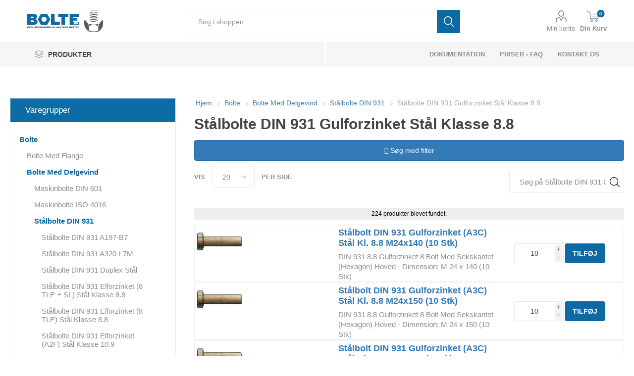

--- FILE ---
content_type: text/html; charset=utf-8
request_url: https://bolte.dk/st%C3%A5lbolte-din-931-gulforzinket-st%C3%A5l-klasse-88?pagenumber=12
body_size: 13684
content:
<!DOCTYPE html><html lang=da class=html-category-page><head><title>St&#xE5;lbolte - DIN 931 - St&#xE5;l - 8.8 - Gulforzinket. Bolte.dk</title><meta charset=UTF-8><meta name=description content="Gulforzinket Stålbolte DIN 931 - ISO 4014  til De Rigtige Priser. Vi levere alt i Din kataloget DIN 934 - DIN 985 - DIN 931 Med alle overflader."><meta name=keywords content="stålbolte - din 931 - stål - 8.8 - gulforzinket,køb stålbolte - din 931 - stål - 8.8 - gulforzinket,stålbolte - din 931 - stål - 8.8 - gulforzinket find priser,stålbolte - din 931 - stål - 8.8 - gulforzinket online"><meta name=generator content=nopCommerce><meta name=viewport content="width=device-width, initial-scale=1, maximum-scale=1, user-scalable=0"><link rel=preconnect href="https://fonts.googleapis.com/css?family=Roboto:300,400,700&amp;subset=cyrillic-ext,greek-ext&amp;display=swap" rel=stylesheet><meta name=referrer content=no-referrer-when-downgrade><script src=https://cdnjs.cloudflare.com/ajax/libs/jspdf/2.5.1/jspdf.umd.min.js></script><script src=/js/generatePDF.js></script><script async src="https://www.googletagmanager.com/gtag/js?id=UA-26765353-3"></script><script>function gtag(){dataLayer.push(arguments)}window.dataLayer=window.dataLayer||[];gtag("js",new Date);gtag("config","UA-26765353-3")</script><link href="/Themes/Bolte/Content/css/styles.css?v=1.0.3" rel=stylesheet><link href="/Themes/Bolte/Content/css/tables.css?v=1.0.3" rel=stylesheet><link href="/Themes/Bolte/Content/css/mobile.css?v=1.0.3" rel=stylesheet><link href="/Themes/Bolte/Content/css/480.css?v=1.0.3" rel=stylesheet><link href="/Themes/Bolte/Content/css/768.css?v=1.0.3" rel=stylesheet><link href="/Themes/Bolte/Content/css/1024.css?v=1.0.3" rel=stylesheet><link href="/Themes/Bolte/Content/css/1280.css?v=1.0.3" rel=stylesheet><link href="/Themes/Bolte/Content/css/1600.css?v=1.0.3" rel=stylesheet><link href="/Themes/Bolte/Content/css/custom.css?v=1.0.3" rel=stylesheet><link href="/Themes/Bolte/Content/css/font-awesome.css?v=1.0.3" rel=stylesheet><link href="/Themes/Bolte/Content/css/bootstrap.css?v=1.0.3" rel=stylesheet><link href="/Themes/Bolte/Content/css/jquery.dataTables.min.css?v=1.0.3" rel=stylesheet><link href="/Themes/Bolte/Content/css/all.css?v=1.0.3" rel=stylesheet><link href="/Themes/Bolte/Content/css/incss2.css?v=1.0.3" rel=stylesheet><link href="/Themes/Bolte/Content/css/pl.css?v=1.0.3" rel=stylesheet><link href="/Themes/Bolte/Content/css/theme.custom-1.css?v=1.0.3" rel=stylesheet><link href=/Plugins/SevenSpikes.Core/Styles/slick-slider-1.6.0.css rel=stylesheet><link href=/Plugins/SevenSpikes.Core/Styles/perfect-scrollbar.min.css rel=stylesheet><link href=/Plugins/NopAcceleratePlus.Core/Content/css/jquery.mCustomScrollbar.css rel=stylesheet><link href=/Plugins/NopAcceleratePlus.Core/Content/css/nopaccelerate-style.min.css rel=stylesheet><link href=/Plugins/NopAcceleratePlus.Core/Content/css/Bolte.css rel=stylesheet><link href=/lib_npm/jquery-ui-dist/jquery-ui.min.css rel=stylesheet><link href=/Plugins/SevenSpikes.Nop.Plugins.AjaxCart/Themes/Bolte/Content/ajaxCart.css rel=stylesheet><link rel=apple-touch-icon sizes=180x180 href=/icons/icons_0/apple-touch-icon.png><link rel=icon type=image/png sizes=32x32 href=/icons/icons_0/favicon-32x32.png><link rel=icon type=image/png sizes=16x16 href=/icons/icons_0/favicon-16x16.png><link rel=manifest href=/icons/icons_0/site.webmanifest><link rel=mask-icon href=/icons/icons_0/safari-pinned-tab.svg color=#0d69a4><link rel="shortcut icon" href=/icons/icons_0/favicon.ico><meta name=msapplication-TileColor content=#0d69a4><meta name=msapplication-config content=/icons/icons_0/browserconfig.xml><meta name=theme-color content=#ffffff><script async src=https://kit.fontawesome.com/eab0f84516.js crossorigin=anonymous></script><body class=Microsoft.AspNetCore.Mvc.ViewFeatures.Buffers.ViewBuffer><div class=ajax-loading-block-window style=display:none></div><div id=dialog-notifications-success title=Bemærkning style=display:none></div><div id=dialog-notifications-error title=Fejl style=display:none></div><div id=dialog-notifications-warning title=Advarsel style=display:none></div><div id=bar-notification class=bar-notification-container data-close=Luk></div><!--[if lte IE 8]><div style=clear:both;height:59px;text-align:center;position:relative><a href=http://www.microsoft.com/windows/internet-explorer/default.aspx target=_blank> <img src=/Themes/Bolte/Content/images/ie_warning.jpg height=42 width=820 alt="You are using an outdated browser. For a faster, safer browsing experience, upgrade for free today."> </a></div><![endif]--><div class=master-wrapper-page><div class=responsive-nav-wrapper-parent><div class=responsive-nav-wrapper><div class=menu-title><span>Menu</span></div><div class=search-wrap><span>Søg</span></div><div class=mobile-logo><a href="/" class=logo> <img alt=bolte.dk src=https://bolte.dk/images/thumbs/0398058_0397970_0001520_logo.png> </a></div><div class=shopping-cart-link></div><div class=personal-button id=header-links-opener><span>Personal menu</span></div></div></div><div class=header><div class=header-upper><div class=header-selectors-wrapper></div></div><div class=header-lower><div class=header-logo><a href="/"> <img src="[data-uri]" data-lazyloadsrc=/images/thumbs/0398058_0397970_0001520_logo.png alt="Bolte.dk - En del af Kongerslev Fasteners ApS" title="Bolte.dk - En del af Kongerslev Fasteners ApS" width=153 height=45> </a></div><div class="search-box store-search-box"><div class=close-side-menu><span class=close-side-menu-text>Søg i shoppen</span> <span class=close-side-menu-btn>Close</span></div><form method=get id=small-search-box-form action=/search><input type=text class=search-box-text id=small-searchterms autocomplete=off name=q placeholder="Søg i shoppen" aria-label="Søg i shoppen"> <button type=submit class="button-1 search-box-button">Søg</button></form></div><div class=header-links-wrapper><div class=header-links><ul><li><a href=/customer/info class="ico-account opener" data-loginurl=/login>Min konto</a><div class=profile-menu-box><div class=close-side-menu><span class=close-side-menu-text>Min konto</span> <span class=close-side-menu-btn>Close</span></div><div class=header-form-holder><a href=/register class=ico-register>Opret gratis bruger</a> <a href=/login class=ico-login>Login</a></div></div></ul><div class=mobile-flyout-wrapper><div class=close-side-menu><span class=close-side-menu-text>Shopping cart</span> <span class=close-side-menu-btn>Luk</span></div><div id=flyout-cart class=flyout-cart data-removeitemfromcarturl=/EmporiumTheme/RemoveItemFromCart data-flyoutcarturl=/EmporiumTheme/FlyoutShoppingCart><div id=topcartlink><a href=/cart class=ico-cart> <span class=cart-qty>0</span> <span class=cart-label>Din Kurv</span> </a></div><div class=mini-shopping-cart><div class=flyout-cart-scroll-area><p class=mini-cart-heading>Tilbudskurven<p>Du har ingen varer i din varekurv.</div></div></div></div></div></div></div><div class=header-menu-parent><div class="header-menu categories-in-side-panel"><div class=category-navigation-list-wrapper><span class=category-navigation-title>PRODUKTER</span><ul class="category-navigation-list sticky-flyout"></ul></div><div class=close-menu><span class=close-menu-text>Menu</span> <span class=close-menu-btn>Close</span></div><input type=hidden value=false id=isRtlEnabled><ul class=top-menu><li class=all-categories><span>PRODUKTER</span><div class=plus-button></div><div class=sublist-wrap><ul class=sublist><li class=back-button><span>Back</span><li class=root-category-items><a class=with-subcategories href=/bolte>Bolte</a><li class=root-category-items><a class=with-subcategories href=/m%C3%B8trikker>M&#xF8;trikker</a><li class=root-category-items><a class=with-subcategories href=/skiver>Skiver</a><li class=root-category-items><a class=with-subcategories href=/bef%C3%A6stigelse-til-beton>Beton Bef&#xE6;stigelse</a><li class=root-category-items><a class=with-subcategories href=/blindnitte-m%C3%B8trikker>Blindnitte M&#xF8;trikker</a><li class=root-category-items><a class=with-subcategories href=/blindnitter>Blindnitter</a><li class=root-category-items><a class=with-subcategories href=/bolte-indv-6-kant>Bolte Med Indvendig Sekskant</a><li class=root-category-items><a class=with-subcategories href=/bolte-indv-torx>Bolte Med Indvendig Torx</a><li class=root-category-items><a class=with-subcategories href=/bolte-med-trekantet-firkantet-hoved>Bolte Med Trekantet &amp; Firkantet Hoved</a><li class=root-category-items><a class=with-subcategories href=/borskruer>Borskruer</a><li class=root-category-items><a class=with-subcategories href=/br%C3%A6ddebolt>Br&#xE6;ddebolte</a><li class=root-category-items><a class=with-subcategories href=/skrueh%C3%A6tter>D&#xE6;kh&#xE6;tter</a><li class=root-category-items><a class=with-subcategories href=/franske-skruer>Franske Skruer</a><li class=root-category-items><a class=with-subcategories href=/gevindb%C3%B8sninger-tilbeh%C3%B8r>Gevindb&#xF8;sninger &amp; Tilbeh&#xF8;r</a><li class=root-category-items><a class=with-subcategories href=/gevindformende-gevindsk%C3%A6rende-skruer>Gevindformende &amp; Gevindsk&#xE6;rende Skruer</a><li class=root-category-items><a class=with-subcategories href=/gevindstykker>Gevindstykker</a><li class=root-category-items><a class=with-subcategories href=/gevindst%C3%A6nger>Gevindst&#xE6;nger</a><li class=root-category-items><a class=with-subcategories href=/gipsskruer>Gipsskruer</a><li class=root-category-items><a class=with-subcategories href=/halfen-produkter>HALFEN Produkter</a><li class=root-category-items><a class=with-subcategories href=/isolatorer>Isolatorer</a><li class=root-category-items><a class=with-subcategories href=/kabelbindere-tilbeh%C3%B8r>Kabelbindere &amp; Tilbeh&#xF8;r</a><li class=root-category-items><a href=/facadeskruer>Facadeskruer</a><li class=root-category-items><a href=/vestas-item>Vestas Item</a><li class=root-category-items><a class=with-subcategories href=/lindapter-beslag>Lindapter Beslag</a><li class=root-category-items><a class=with-subcategories href=/l%C3%A5seringe>L&#xE5;se &amp; Stopringe</a><li class=root-category-items><a class=with-subcategories href=/maskinelementer>Maskinelementer</a><li class=root-category-items><a class=with-subcategories href=/maskingreb-og-tilbeh%C3%B8r>Maskingreb og tilbeh&#xF8;r</a><li class=root-category-items><a class=with-subcategories href=/maskinskruer>Maskinskruer</a><li class=root-category-items><a class=with-subcategories href=/nitter>Nitter</a><li class=root-category-items><a class=with-subcategories href=/parib%C3%A5nd>Parib&#xE5;nd &amp; Sp&#xE6;ndeb&#xE5;nd</a><li class=root-category-items><a class=with-subcategories href=/pasbolte>Pasbolte</a><li class=root-category-items><a class=with-subcategories href=/pindbolte>Pindbolte</a><li class=root-category-items><a class=with-subcategories href=/pinolskruer>Pinolskruer</a><li class=root-category-items><a class=with-subcategories href=/pladeskruer>Pladeskruer</a><li class=root-category-items><a class=with-subcategories href=/plugs>Plugs</a><li class=root-category-items><a class=with-subcategories href=/propper>Propper &amp; Sm&#xF8;renipler</a><li class=root-category-items><a class=with-subcategories href=/sikkerhedsskruer>Sikkerhedsskruer</a><li class=root-category-items><a class=with-subcategories href=/skruer-til-plast>Skruer til Plast</a><li class=root-category-items><a class=with-subcategories href=/spax-skruer>Spax Skruer</a><li class=root-category-items><a class=with-subcategories href=/sp%C3%A5n-tr%C3%A6skruer>Sp&#xE5;n - Tr&#xE6;skruer</a><li class=root-category-items><a class=with-subcategories href=/stifter-splitter>Stifter &amp; Splitter</a><li class=root-category-items><a class=with-subcategories href=/terrasseskruer>Terrasseskruer</a><li class=root-category-items><a class=with-subcategories href=/tilbeh%C3%B8r-og-diverse>Tilbeh&#xF8;r og diverse</a></ul></div><li><a href=/dokumentation>dokumentation</a><li><a href=/faq>Priser - FAQ</a><li><a href=/kontakt>Kontakt os</a></ul><div class=mobile-menu-items></div></div></div></div><div class=overlayOffCanvas></div><div class=master-wrapper-content><div class=ajaxCartInfo data-getajaxcartbuttonurl=/NopAjaxCart/GetAjaxCartButtonsAjax data-productpageaddtocartbuttonselector=.add-to-cart-button data-productboxaddtocartbuttonselector=.product-box-add-to-cart-button data-productboxproductitemelementselector=.product-item data-usenopnotification=False data-nopnotificationcartresource="Varen er lagt i &lt;a href=&#34;/cart&#34;>Varekurven&lt;/a>" data-nopnotificationwishlistresource="Varen er tilføjet din &lt;a href=&#34;/wishlist&#34;>ønskeliste&lt;/a>" data-enableonproductpage=True data-enableoncatalogpages=True data-minishoppingcartquatityformattingresource=({0}) data-miniwishlistquatityformattingresource=({0}) data-addtowishlistbuttonselector=.add-to-wishlist-button></div><input id=addProductVariantToCartUrl name=addProductVariantToCartUrl type=hidden value=/AddProductFromProductDetailsPageToCartAjax> <input id=addProductToCartUrl name=addProductToCartUrl type=hidden value=/AddProductToCartAjax> <input id=miniShoppingCartUrl name=miniShoppingCartUrl type=hidden value=/MiniShoppingCart> <input id=flyoutShoppingCartUrl name=flyoutShoppingCartUrl type=hidden value=/NopAjaxCartFlyoutShoppingCart> <input id=checkProductAttributesUrl name=checkProductAttributesUrl type=hidden value=/CheckIfProductOrItsAssociatedProductsHasAttributes> <input id=getMiniProductDetailsViewUrl name=getMiniProductDetailsViewUrl type=hidden value=/GetMiniProductDetailsView> <input id=flyoutShoppingCartPanelSelector name=flyoutShoppingCartPanelSelector type=hidden value=#flyout-cart> <input id=shoppingCartMenuLinkSelector name=shoppingCartMenuLinkSelector type=hidden value=.cart-qty> <input id=wishlistMenuLinkSelector name=wishlistMenuLinkSelector type=hidden value=span.wishlist-qty><div class=master-column-wrapper><div class=center-2><div class="page category-page"><div class=breadcrumb><ul itemscope itemtype=http://schema.org/BreadcrumbList><li><a href="/" title=Hjem>Hjem</a> <span class=delimiter>/</span><li itemprop=itemListElement itemscope itemtype=http://schema.org/ListItem><a href=/bolte title=Bolte itemprop=item> <span itemprop=name>Bolte</span> </a> <span class=delimiter>/</span><meta itemprop=position content=1><li itemprop=itemListElement itemscope itemtype=http://schema.org/ListItem><a href=/bolte-med-delgevind title="Bolte Med Delgevind" itemprop=item> <span itemprop=name>Bolte Med Delgevind</span> </a> <span class=delimiter>/</span><meta itemprop=position content=2><li itemprop=itemListElement itemscope itemtype=http://schema.org/ListItem><a href=/st%C3%A5lbolte-din-931 title="Stålbolte DIN 931" itemprop=item> <span itemprop=name>St&#xE5;lbolte DIN 931</span> </a> <span class=delimiter>/</span><meta itemprop=position content=3><li itemprop=itemListElement itemscope itemtype=http://schema.org/ListItem><strong class=current-item itemprop=name>St&#xE5;lbolte DIN 931 Gulforzinket St&#xE5;l Klasse 8.8</strong> <span itemprop=item itemscope itemtype=http://schema.org/Thing id=/st%C3%A5lbolte-din-931-gulforzinket-st%C3%A5l-klasse-88> </span><meta itemprop=position content=4></ul></div><div class=page-title><div class=row style=margin-bottom:10px><div class="col-sm-12 col-xs-12"><h1>St&#xE5;lbolte DIN 931 Gulforzinket St&#xE5;l Klasse 8.8</h1></div><div class="col-sm-12 hidden-xs text-center"><button class="btn btn-primary pull-right btn-block" id=productfilter><i class="fa fa-filter"></i> Søg med filter</button></div></div></div><div class=page-body><div class="product-filter-block collapse" id=sxsolr-filter-form></div><div class=product-selectors><div class=product-viewmode><span>Vis som</span> <a class="viewmode-icon grid" data-viewmode=grid title=Gitter>Gitter</a> <a class="viewmode-icon list selected" data-viewmode=list title=Liste>Liste</a></div><div class=product-sorting><span>Sorter efter</span> <select aria-label="Select product sort order" id=products-orderby name=products-orderby><option selected value="https://bolte.dk/st%C3%A5lbolte-din-931-gulforzinket-st%C3%A5l-klasse-88?pagenumber=12&amp;orderby=0">Position<option value="https://bolte.dk/st%C3%A5lbolte-din-931-gulforzinket-st%C3%A5l-klasse-88?pagenumber=12&amp;orderby=5">Name Asc<option value="https://bolte.dk/st%C3%A5lbolte-din-931-gulforzinket-st%C3%A5l-klasse-88?pagenumber=12&amp;orderby=6">Name Desc<option value="https://bolte.dk/st%C3%A5lbolte-din-931-gulforzinket-st%C3%A5l-klasse-88?pagenumber=12&amp;orderby=10">Price Asc<option value="https://bolte.dk/st%C3%A5lbolte-din-931-gulforzinket-st%C3%A5l-klasse-88?pagenumber=12&amp;orderby=11">Price Desc<option value="https://bolte.dk/st%C3%A5lbolte-din-931-gulforzinket-st%C3%A5l-klasse-88?pagenumber=12&amp;orderby=15">Created On<option value="https://bolte.dk/st%C3%A5lbolte-din-931-gulforzinket-st%C3%A5l-klasse-88?pagenumber=12&amp;orderby=20">Rating Asc<option value="https://bolte.dk/st%C3%A5lbolte-din-931-gulforzinket-st%C3%A5l-klasse-88?pagenumber=12&amp;orderby=25">Rating Desc</select></div><div class=product-page-size><span>Vis</span> <select aria-label="Select number of products per page" id=products-pagesize name=products-pagesize><option selected value=20>20<option value=40>40<option value=80>80<option value=120>120</select> <span>per side</span></div></div><div class=products-container><div class=ajax-products-busy></div><div class=products-wrapper><div class=product-list><div class=item-grid><div class=item-box><div class=product-item data-productid=108639><div class=picture><a href=/staalbolt-din-931-gulforzinket-a3c-staal-kl-88-m24x140-10-stk title="Vis detaljer for Stålbolt DIN 931 Gulforzinket (A3C) Stål Kl. 8.8 M24x140 (10 Stk)"> <img src="[data-uri]" data-lazyloadsrc=/images/thumbs/0321863_360.jpeg alt="Billede af Stålbolt DIN 931 Gulforzinket (A3C) Stål Kl. 8.8 M24x140 (10 Stk)" title="Vis detaljer for Stålbolt DIN 931 Gulforzinket (A3C) Stål Kl. 8.8 M24x140 (10 Stk)" class=picture-img width=280 height=120> </a></div><div class=details><h2 class=product-title><a href=/staalbolt-din-931-gulforzinket-a3c-staal-kl-88-m24x140-10-stk>St&#xE5;lbolt DIN 931 Gulforzinket (A3C) St&#xE5;l Kl. 8.8 M24x140 (10 Stk)</a></h2><div class=sku>009313110240140</div><div class=description>DIN 931 8.8 Gulforzinket 8 Bolt Med Sekskantet (Hexagon) Hoved - Dimension: M 24 x 140 (10 Stk)</div><div class=add-info><div class=buttons><input type=button value=tilføj class="button-2 product-box-add-to-cart-button" onclick="return AjaxCart.addproducttocart_catalog(&#34;/addproducttocart/catalog/108639/1/1&#34;),!1"></div></div></div></div></div><div class=item-box><div class=product-item data-productid=108640><div class=picture><a href=/staalbolt-din-931-gulforzinket-a3c-staal-kl-88-m24x150-10-stk title="Vis detaljer for Stålbolt DIN 931 Gulforzinket (A3C) Stål Kl. 8.8 M24x150 (10 Stk)"> <img src="[data-uri]" data-lazyloadsrc=/images/thumbs/0321865_360.jpeg alt="Billede af Stålbolt DIN 931 Gulforzinket (A3C) Stål Kl. 8.8 M24x150 (10 Stk)" title="Vis detaljer for Stålbolt DIN 931 Gulforzinket (A3C) Stål Kl. 8.8 M24x150 (10 Stk)" class=picture-img width=280 height=120> </a></div><div class=details><h2 class=product-title><a href=/staalbolt-din-931-gulforzinket-a3c-staal-kl-88-m24x150-10-stk>St&#xE5;lbolt DIN 931 Gulforzinket (A3C) St&#xE5;l Kl. 8.8 M24x150 (10 Stk)</a></h2><div class=sku>009313110240150</div><div class=description>DIN 931 8.8 Gulforzinket 8 Bolt Med Sekskantet (Hexagon) Hoved - Dimension: M 24 x 150 (10 Stk)</div><div class=add-info><div class=buttons><input type=button value=tilføj class="button-2 product-box-add-to-cart-button" onclick="return AjaxCart.addproducttocart_catalog(&#34;/addproducttocart/catalog/108640/1/1&#34;),!1"></div></div></div></div></div><div class=item-box><div class=product-item data-productid=108641><div class=picture><a href=/staalbolt-din-931-gulforzinket-a3c-staal-kl-88-m24x180-1-stk title="Vis detaljer for Stålbolt DIN 931 Gulforzinket (A3C) Stål Kl. 8.8 M24x180 (1 Stk)"> <img src="[data-uri]" data-lazyloadsrc=/images/thumbs/0321867_360.jpeg alt="Billede af Stålbolt DIN 931 Gulforzinket (A3C) Stål Kl. 8.8 M24x180 (1 Stk)" title="Vis detaljer for Stålbolt DIN 931 Gulforzinket (A3C) Stål Kl. 8.8 M24x180 (1 Stk)" class=picture-img width=280 height=120> </a></div><div class=details><h2 class=product-title><a href=/staalbolt-din-931-gulforzinket-a3c-staal-kl-88-m24x180-1-stk>St&#xE5;lbolt DIN 931 Gulforzinket (A3C) St&#xE5;l Kl. 8.8 M24x180 (1 Stk)</a></h2><div class=sku>009313110240180</div><div class=description>DIN 931 8.8 Gulforzinket 8 Bolt Med Sekskantet (Hexagon) Hoved - Dimension: M 24 x 180 (1 Stk)</div><div class=add-info><div class=buttons><input type=button value=tilføj class="button-2 product-box-add-to-cart-button" onclick="return AjaxCart.addproducttocart_catalog(&#34;/addproducttocart/catalog/108641/1/1&#34;),!1"></div></div></div></div></div><div class=item-box><div class=product-item data-productid=108642><div class=picture><a href=/staalbolt-din-931-gulforzinket-a3c-staal-kl-88-m24x200-1-stk title="Vis detaljer for Stålbolt DIN 931 Gulforzinket (A3C) Stål Kl. 8.8 M24x200 (1 Stk)"> <img src="[data-uri]" data-lazyloadsrc=/images/thumbs/0321869_360.jpeg alt="Billede af Stålbolt DIN 931 Gulforzinket (A3C) Stål Kl. 8.8 M24x200 (1 Stk)" title="Vis detaljer for Stålbolt DIN 931 Gulforzinket (A3C) Stål Kl. 8.8 M24x200 (1 Stk)" class=picture-img width=280 height=120> </a></div><div class=details><h2 class=product-title><a href=/staalbolt-din-931-gulforzinket-a3c-staal-kl-88-m24x200-1-stk>St&#xE5;lbolt DIN 931 Gulforzinket (A3C) St&#xE5;l Kl. 8.8 M24x200 (1 Stk)</a></h2><div class=sku>009313110240200</div><div class=description>DIN 931 8.8 Gulforzinket 8 Bolt Med Sekskantet (Hexagon) Hoved - Dimension: M 24 x 200 (1 Stk)</div><div class=add-info><div class=buttons><input type=button value=tilføj class="button-2 product-box-add-to-cart-button" onclick="return AjaxCart.addproducttocart_catalog(&#34;/addproducttocart/catalog/108642/1/1&#34;),!1"></div></div></div></div></div></div></div><div class=pager><ul><li class=first-page><a data-page=1 href=https://bolte.dk/st%C3%A5lbolte-din-931-gulforzinket-st%C3%A5l-klasse-88>Første</a><li class=previous-page><a data-page=11 href="https://bolte.dk/st%C3%A5lbolte-din-931-gulforzinket-st%C3%A5l-klasse-88?pagenumber=11">Forrige</a><li class=individual-page><a data-page=8 href="https://bolte.dk/st%C3%A5lbolte-din-931-gulforzinket-st%C3%A5l-klasse-88?pagenumber=8">8</a><li class=individual-page><a data-page=9 href="https://bolte.dk/st%C3%A5lbolte-din-931-gulforzinket-st%C3%A5l-klasse-88?pagenumber=9">9</a><li class=individual-page><a data-page=10 href="https://bolte.dk/st%C3%A5lbolte-din-931-gulforzinket-st%C3%A5l-klasse-88?pagenumber=10">10</a><li class=individual-page><a data-page=11 href="https://bolte.dk/st%C3%A5lbolte-din-931-gulforzinket-st%C3%A5l-klasse-88?pagenumber=11">11</a><li class=current-page><span>12</span></ul></div></div></div><div class=returned-products-marker></div></div></div></div><div class=side-2><script src=https://cdn.polyfill.io/v2/polyfill.min.js></script><div class="block nopAcc-plus-filter nopAcc-plus-mobile"><span class="nopAccPlus-mob-filter title">Anvend filter</span></div><div class="nopAcc-filter nopAcc-plus-mobile sidenav" data-getfilteredproductsurl=/getFilteredSolrProducts><div class=data-producthtml style=display:none><div id=nopAccplus-facetdata data-currentcategoryid=219 data-childcategoryids=219 data-manufacturerid=0 data-vendorid=0 data-producttagid=0 data-infinitescroll=False data-infinitescrolltill=3 data-enableajaxrequestfacet=True data-sortbyselector=#products-orderby data-pagesizeselector=#products-pagesize data-paginationselector=.pager data-defaultviewmode=list data-productgridselector=.product-grid data-productlistselector=.product-list data-refinebuttonselector=.filters-button-wrapper data-resouceforless=Less data-resouceformore=More data-shownoofproductsfound=True data-numberofproductfound=224 data-numberofproductfoundstring="224 produkter blevet fundet." data-minprice=92 data-maxprice=9159 data-selectedminprice=92 data-selectedmaxprice=9159 data-seoprice=price data-pagebodyselector=.page-body data-featuredproductgridselector=.featured-product-grid data-viewmodeselector=.product-viewmode data-productreplaceselector=.item-grid data-enablescrolltotop=False data-enablescrolltotopfacetapplies=False data-searchpagescrollfacetselector=.products-wrapper data-backtotoplabelstring="Back to Top" data-enablesearchwithin=True data-searchwithinselector=.product-selectors data-searchtermempty="Please enter some search keyword" data-placeholderforsearchwithin="Søg på Stålbolte DIN 931 Gulforzinket Stål Klasse 8.8" data-ajaxrequest=False data-defaultpagesize=20 data-scrolltotopheight=230 data-mobileviewscreensize=1024><div class=search-infinite-next style=display:none><button class=search-infinite-next-btn onclick=showNext()>Load more results...</button></div></div></div><div class=product-filters-mobile-title><a href="javascript:void 0" class=closebtn>&times;</a></div><div class="block filter-block"><div class=title><a class=toggleControl>Materiale</a><div class="acc_icon_expand rotate"></div></div><div class="filtersGroupPanel filtersCheckboxPanel content-d3" style=display:none><ul id=spec-Materiale class=checkbox-list><li class="nopAccPlus-Visiable checkbox-item nopAccPlus-Show"><input class=nopAcc-facet-filter type=checkbox name=Stål value=Stål data-faceturl="https://bolte.dk/st%c3%a5lbolte-din-931-gulforzinket-st%c3%a5l-klasse-88?pagenumber=12&amp;spec=materiale-.-st%c3%a5l"> <label class="nopAcc-facet-filter filter-item-name" data-faceturl="https://bolte.dk/st%c3%a5lbolte-din-931-gulforzinket-st%c3%a5l-klasse-88?pagenumber=12&amp;spec=materiale-.-st%c3%a5l" rel=nofollow> St&#xE5;l (224) </label></ul></div></div><div class="block filter-block"><div class=title><a class=toggleControl>Dimension</a><div class="acc_icon_expand rotate"></div></div><div class="filtersGroupPanel filtersCheckboxPanel content-d3" style=display:none><input type=text id=nopAccPlus-myInput-spec-Dimension onkeyup="nopAccPlus_seeMoreFunction(&#34;spec-Dimension&#34;)" placeholder="Søg på Dimension" title="Type in a Dimension" class=nopAccPlus-myInputClass><ul id=spec-Dimension class=checkbox-list><li class="nopAccPlus-Visiable checkbox-item nopAccPlus-Show"><input class=nopAcc-facet-filter type=checkbox name=M10 value=M10 data-faceturl="https://bolte.dk/st%c3%a5lbolte-din-931-gulforzinket-st%c3%a5l-klasse-88?pagenumber=12&amp;spec=dimension-.-m10"> <label class="nopAcc-facet-filter filter-item-name" data-faceturl="https://bolte.dk/st%c3%a5lbolte-din-931-gulforzinket-st%c3%a5l-klasse-88?pagenumber=12&amp;spec=dimension-.-m10" rel=nofollow> M10 (36) </label><li class="nopAccPlus-Visiable checkbox-item nopAccPlus-Show"><input class=nopAcc-facet-filter type=checkbox name=M12 value=M12 data-faceturl="https://bolte.dk/st%c3%a5lbolte-din-931-gulforzinket-st%c3%a5l-klasse-88?pagenumber=12&amp;spec=dimension-.-m12"> <label class="nopAcc-facet-filter filter-item-name" data-faceturl="https://bolte.dk/st%c3%a5lbolte-din-931-gulforzinket-st%c3%a5l-klasse-88?pagenumber=12&amp;spec=dimension-.-m12" rel=nofollow> M12 (36) </label><li class="nopAccPlus-Visiable checkbox-item nopAccPlus-Show"><input class=nopAcc-facet-filter type=checkbox name=M16 value=M16 data-faceturl="https://bolte.dk/st%c3%a5lbolte-din-931-gulforzinket-st%c3%a5l-klasse-88?pagenumber=12&amp;spec=dimension-.-m16"> <label class="nopAcc-facet-filter filter-item-name" data-faceturl="https://bolte.dk/st%c3%a5lbolte-din-931-gulforzinket-st%c3%a5l-klasse-88?pagenumber=12&amp;spec=dimension-.-m16" rel=nofollow> M16 (34) </label><li class="nopAccPlus-Visiable checkbox-item nopAccPlus-Show"><input class=nopAcc-facet-filter type=checkbox name=M20 value=M20 data-faceturl="https://bolte.dk/st%c3%a5lbolte-din-931-gulforzinket-st%c3%a5l-klasse-88?pagenumber=12&amp;spec=dimension-.-m20"> <label class="nopAcc-facet-filter filter-item-name" data-faceturl="https://bolte.dk/st%c3%a5lbolte-din-931-gulforzinket-st%c3%a5l-klasse-88?pagenumber=12&amp;spec=dimension-.-m20" rel=nofollow> M20 (24) </label><li class="nopAccPlus-Visiable checkbox-item nopAccPlus-Show"><input class=nopAcc-facet-filter type=checkbox name=M24 value=M24 data-faceturl="https://bolte.dk/st%c3%a5lbolte-din-931-gulforzinket-st%c3%a5l-klasse-88?pagenumber=12&amp;spec=dimension-.-m24"> <label class="nopAcc-facet-filter filter-item-name" data-faceturl="https://bolte.dk/st%c3%a5lbolte-din-931-gulforzinket-st%c3%a5l-klasse-88?pagenumber=12&amp;spec=dimension-.-m24" rel=nofollow> M24 (22) </label><li class="nopAccPlus-Visiable checkbox-item nopAccPlus-Show"><input class=nopAcc-facet-filter type=checkbox name=M5 value=M5 data-faceturl="https://bolte.dk/st%c3%a5lbolte-din-931-gulforzinket-st%c3%a5l-klasse-88?pagenumber=12&amp;spec=dimension-.-m5"> <label class="nopAcc-facet-filter filter-item-name" data-faceturl="https://bolte.dk/st%c3%a5lbolte-din-931-gulforzinket-st%c3%a5l-klasse-88?pagenumber=12&amp;spec=dimension-.-m5" rel=nofollow> M5 (2) </label><li class="nopAccPlus-NoVisiable checkbox-item nopAccPlus-Hide"><input class="nopAcc-facet-filter filter-item-name" type=checkbox name=M6 value=M6 data-faceturl="https://bolte.dk/st%c3%a5lbolte-din-931-gulforzinket-st%c3%a5l-klasse-88?pagenumber=12&amp;spec=dimension-.-m6"> <label class="nopAcc-facet-filter filter-item-name" data-faceturl="https://bolte.dk/st%c3%a5lbolte-din-931-gulforzinket-st%c3%a5l-klasse-88?pagenumber=12&amp;spec=dimension-.-m6" rel=nofollow> M6 (30) </label><li class="nopAccPlus-NoVisiable checkbox-item nopAccPlus-Hide"><input class="nopAcc-facet-filter filter-item-name" type=checkbox name=M8 value=M8 data-faceturl="https://bolte.dk/st%c3%a5lbolte-din-931-gulforzinket-st%c3%a5l-klasse-88?pagenumber=12&amp;spec=dimension-.-m8"> <label class="nopAcc-facet-filter filter-item-name" data-faceturl="https://bolte.dk/st%c3%a5lbolte-din-931-gulforzinket-st%c3%a5l-klasse-88?pagenumber=12&amp;spec=dimension-.-m8" rel=nofollow> M8 (40) </label></ul><div class=nopAccPlus-showMore><span>2 More</span></div></div></div><div class="block filter-block"><div class=title><a class=toggleControl>Overflade</a><div class="acc_icon_expand rotate"></div></div><div class="filtersGroupPanel filtersCheckboxPanel content-d3" style=display:none><ul id=spec-Overflade class=checkbox-list><li class="nopAccPlus-Visiable checkbox-item nopAccPlus-Show"><input class=nopAcc-facet-filter type=checkbox name=Gulforzinket value=Gulforzinket data-faceturl="https://bolte.dk/st%c3%a5lbolte-din-931-gulforzinket-st%c3%a5l-klasse-88?pagenumber=12&amp;spec=overflade-.-gulforzinket"> <label class="nopAcc-facet-filter filter-item-name" data-faceturl="https://bolte.dk/st%c3%a5lbolte-din-931-gulforzinket-st%c3%a5l-klasse-88?pagenumber=12&amp;spec=overflade-.-gulforzinket" rel=nofollow> Gulforzinket (113) </label><li class="nopAccPlus-Visiable checkbox-item nopAccPlus-Show"><input class=nopAcc-facet-filter type=checkbox name="Gulforzinket (A3C)" value="Gulforzinket (A3C)" data-faceturl="https://bolte.dk/st%c3%a5lbolte-din-931-gulforzinket-st%c3%a5l-klasse-88?pagenumber=12&amp;spec=overflade-.-gulforzinket+(a3c)"> <label class="nopAcc-facet-filter filter-item-name" data-faceturl="https://bolte.dk/st%c3%a5lbolte-din-931-gulforzinket-st%c3%a5l-klasse-88?pagenumber=12&amp;spec=overflade-.-gulforzinket+(a3c)" rel=nofollow> Gulforzinket (A3C) (111) </label></ul></div></div><div class="block filter-block"><div class=title><a class=toggleControl>L&#xE6;ngde</a><div class="acc_icon_expand rotate"></div></div><div class="filtersGroupPanel filtersCheckboxPanel content-d3" style=display:none><input type=text id=nopAccPlus-myInput-spec-Længde onkeyup="nopAccPlus_seeMoreFunction(&#34;spec-Længde&#34;)" placeholder="Søg på Længde" title="Type in a Længde" class=nopAccPlus-myInputClass><ul id=spec-Længde class=checkbox-list><li class="nopAccPlus-Visiable checkbox-item nopAccPlus-Show"><input class=nopAcc-facet-filter type=checkbox name=100 value=100 data-faceturl="https://bolte.dk/st%c3%a5lbolte-din-931-gulforzinket-st%c3%a5l-klasse-88?pagenumber=12&amp;spec=l%c3%a6ngde-.-100"> <label class="nopAcc-facet-filter filter-item-name" data-faceturl="https://bolte.dk/st%c3%a5lbolte-din-931-gulforzinket-st%c3%a5l-klasse-88?pagenumber=12&amp;spec=l%c3%a6ngde-.-100" rel=nofollow> 100 (14) </label><li class="nopAccPlus-Visiable checkbox-item nopAccPlus-Show"><input class=nopAcc-facet-filter type=checkbox name=110 value=110 data-faceturl="https://bolte.dk/st%c3%a5lbolte-din-931-gulforzinket-st%c3%a5l-klasse-88?pagenumber=12&amp;spec=l%c3%a6ngde-.-110"> <label class="nopAcc-facet-filter filter-item-name" data-faceturl="https://bolte.dk/st%c3%a5lbolte-din-931-gulforzinket-st%c3%a5l-klasse-88?pagenumber=12&amp;spec=l%c3%a6ngde-.-110" rel=nofollow> 110 (14) </label><li class="nopAccPlus-Visiable checkbox-item nopAccPlus-Show"><input class=nopAcc-facet-filter type=checkbox name=115 value=115 data-faceturl="https://bolte.dk/st%c3%a5lbolte-din-931-gulforzinket-st%c3%a5l-klasse-88?pagenumber=12&amp;spec=l%c3%a6ngde-.-115"> <label class="nopAcc-facet-filter filter-item-name" data-faceturl="https://bolte.dk/st%c3%a5lbolte-din-931-gulforzinket-st%c3%a5l-klasse-88?pagenumber=12&amp;spec=l%c3%a6ngde-.-115" rel=nofollow> 115 (2) </label><li class="nopAccPlus-Visiable checkbox-item nopAccPlus-Show"><input class=nopAcc-facet-filter type=checkbox name=120 value=120 data-faceturl="https://bolte.dk/st%c3%a5lbolte-din-931-gulforzinket-st%c3%a5l-klasse-88?pagenumber=12&amp;spec=l%c3%a6ngde-.-120"> <label class="nopAcc-facet-filter filter-item-name" data-faceturl="https://bolte.dk/st%c3%a5lbolte-din-931-gulforzinket-st%c3%a5l-klasse-88?pagenumber=12&amp;spec=l%c3%a6ngde-.-120" rel=nofollow> 120 (14) </label><li class="nopAccPlus-Visiable checkbox-item nopAccPlus-Show"><input class=nopAcc-facet-filter type=checkbox name=130 value=130 data-faceturl="https://bolte.dk/st%c3%a5lbolte-din-931-gulforzinket-st%c3%a5l-klasse-88?pagenumber=12&amp;spec=l%c3%a6ngde-.-130"> <label class="nopAcc-facet-filter filter-item-name" data-faceturl="https://bolte.dk/st%c3%a5lbolte-din-931-gulforzinket-st%c3%a5l-klasse-88?pagenumber=12&amp;spec=l%c3%a6ngde-.-130" rel=nofollow> 130 (12) </label><li class="nopAccPlus-Visiable checkbox-item nopAccPlus-Show"><input class=nopAcc-facet-filter type=checkbox name=140 value=140 data-faceturl="https://bolte.dk/st%c3%a5lbolte-din-931-gulforzinket-st%c3%a5l-klasse-88?pagenumber=12&amp;spec=l%c3%a6ngde-.-140"> <label class="nopAcc-facet-filter filter-item-name" data-faceturl="https://bolte.dk/st%c3%a5lbolte-din-931-gulforzinket-st%c3%a5l-klasse-88?pagenumber=12&amp;spec=l%c3%a6ngde-.-140" rel=nofollow> 140 (12) </label><li class="nopAccPlus-NoVisiable checkbox-item nopAccPlus-Hide"><input class="nopAcc-facet-filter filter-item-name" type=checkbox name=150 value=150 data-faceturl="https://bolte.dk/st%c3%a5lbolte-din-931-gulforzinket-st%c3%a5l-klasse-88?pagenumber=12&amp;spec=l%c3%a6ngde-.-150"> <label class="nopAcc-facet-filter filter-item-name" data-faceturl="https://bolte.dk/st%c3%a5lbolte-din-931-gulforzinket-st%c3%a5l-klasse-88?pagenumber=12&amp;spec=l%c3%a6ngde-.-150" rel=nofollow> 150 (10) </label><li class="nopAccPlus-NoVisiable checkbox-item nopAccPlus-Hide"><input class="nopAcc-facet-filter filter-item-name" type=checkbox name=160 value=160 data-faceturl="https://bolte.dk/st%c3%a5lbolte-din-931-gulforzinket-st%c3%a5l-klasse-88?pagenumber=12&amp;spec=l%c3%a6ngde-.-160"> <label class="nopAcc-facet-filter filter-item-name" data-faceturl="https://bolte.dk/st%c3%a5lbolte-din-931-gulforzinket-st%c3%a5l-klasse-88?pagenumber=12&amp;spec=l%c3%a6ngde-.-160" rel=nofollow> 160 (6) </label><li class="nopAccPlus-NoVisiable checkbox-item nopAccPlus-Hide"><input class="nopAcc-facet-filter filter-item-name" type=checkbox name=180 value=180 data-faceturl="https://bolte.dk/st%c3%a5lbolte-din-931-gulforzinket-st%c3%a5l-klasse-88?pagenumber=12&amp;spec=l%c3%a6ngde-.-180"> <label class="nopAcc-facet-filter filter-item-name" data-faceturl="https://bolte.dk/st%c3%a5lbolte-din-931-gulforzinket-st%c3%a5l-klasse-88?pagenumber=12&amp;spec=l%c3%a6ngde-.-180" rel=nofollow> 180 (6) </label><li class="nopAccPlus-NoVisiable checkbox-item nopAccPlus-Hide"><input class="nopAcc-facet-filter filter-item-name" type=checkbox name=190 value=190 data-faceturl="https://bolte.dk/st%c3%a5lbolte-din-931-gulforzinket-st%c3%a5l-klasse-88?pagenumber=12&amp;spec=l%c3%a6ngde-.-190"> <label class="nopAcc-facet-filter filter-item-name" data-faceturl="https://bolte.dk/st%c3%a5lbolte-din-931-gulforzinket-st%c3%a5l-klasse-88?pagenumber=12&amp;spec=l%c3%a6ngde-.-190" rel=nofollow> 190 (2) </label><li class="nopAccPlus-NoVisiable checkbox-item nopAccPlus-Hide"><input class="nopAcc-facet-filter filter-item-name" type=checkbox name=200 value=200 data-faceturl="https://bolte.dk/st%c3%a5lbolte-din-931-gulforzinket-st%c3%a5l-klasse-88?pagenumber=12&amp;spec=l%c3%a6ngde-.-200"> <label class="nopAcc-facet-filter filter-item-name" data-faceturl="https://bolte.dk/st%c3%a5lbolte-din-931-gulforzinket-st%c3%a5l-klasse-88?pagenumber=12&amp;spec=l%c3%a6ngde-.-200" rel=nofollow> 200 (4) </label><li class="nopAccPlus-NoVisiable checkbox-item nopAccPlus-Hide"><input class="nopAcc-facet-filter filter-item-name" type=checkbox name=240 value=240 data-faceturl="https://bolte.dk/st%c3%a5lbolte-din-931-gulforzinket-st%c3%a5l-klasse-88?pagenumber=12&amp;spec=l%c3%a6ngde-.-240"> <label class="nopAcc-facet-filter filter-item-name" data-faceturl="https://bolte.dk/st%c3%a5lbolte-din-931-gulforzinket-st%c3%a5l-klasse-88?pagenumber=12&amp;spec=l%c3%a6ngde-.-240" rel=nofollow> 240 (2) </label><li class="nopAccPlus-NoVisiable checkbox-item nopAccPlus-Hide"><input class="nopAcc-facet-filter filter-item-name" type=checkbox name=30 value=30 data-faceturl="https://bolte.dk/st%c3%a5lbolte-din-931-gulforzinket-st%c3%a5l-klasse-88?pagenumber=12&amp;spec=l%c3%a6ngde-.-30"> <label class="nopAcc-facet-filter filter-item-name" data-faceturl="https://bolte.dk/st%c3%a5lbolte-din-931-gulforzinket-st%c3%a5l-klasse-88?pagenumber=12&amp;spec=l%c3%a6ngde-.-30" rel=nofollow> 30 (2) </label><li class="nopAccPlus-NoVisiable checkbox-item nopAccPlus-Hide"><input class="nopAcc-facet-filter filter-item-name" type=checkbox name=35 value=35 data-faceturl="https://bolte.dk/st%c3%a5lbolte-din-931-gulforzinket-st%c3%a5l-klasse-88?pagenumber=12&amp;spec=l%c3%a6ngde-.-35"> <label class="nopAcc-facet-filter filter-item-name" data-faceturl="https://bolte.dk/st%c3%a5lbolte-din-931-gulforzinket-st%c3%a5l-klasse-88?pagenumber=12&amp;spec=l%c3%a6ngde-.-35" rel=nofollow> 35 (4) </label><li class="nopAccPlus-NoVisiable checkbox-item nopAccPlus-Hide"><input class="nopAcc-facet-filter filter-item-name" type=checkbox name=40 value=40 data-faceturl="https://bolte.dk/st%c3%a5lbolte-din-931-gulforzinket-st%c3%a5l-klasse-88?pagenumber=12&amp;spec=l%c3%a6ngde-.-40"> <label class="nopAcc-facet-filter filter-item-name" data-faceturl="https://bolte.dk/st%c3%a5lbolte-din-931-gulforzinket-st%c3%a5l-klasse-88?pagenumber=12&amp;spec=l%c3%a6ngde-.-40" rel=nofollow> 40 (6) </label><li class="nopAccPlus-NoVisiable checkbox-item nopAccPlus-Hide"><input class="nopAcc-facet-filter filter-item-name" type=checkbox name=45 value=45 data-faceturl="https://bolte.dk/st%c3%a5lbolte-din-931-gulforzinket-st%c3%a5l-klasse-88?pagenumber=12&amp;spec=l%c3%a6ngde-.-45"> <label class="nopAcc-facet-filter filter-item-name" data-faceturl="https://bolte.dk/st%c3%a5lbolte-din-931-gulforzinket-st%c3%a5l-klasse-88?pagenumber=12&amp;spec=l%c3%a6ngde-.-45" rel=nofollow> 45 (9) </label><li class="nopAccPlus-NoVisiable checkbox-item nopAccPlus-Hide"><input class="nopAcc-facet-filter filter-item-name" type=checkbox name=50 value=50 data-faceturl="https://bolte.dk/st%c3%a5lbolte-din-931-gulforzinket-st%c3%a5l-klasse-88?pagenumber=12&amp;spec=l%c3%a6ngde-.-50"> <label class="nopAcc-facet-filter filter-item-name" data-faceturl="https://bolte.dk/st%c3%a5lbolte-din-931-gulforzinket-st%c3%a5l-klasse-88?pagenumber=12&amp;spec=l%c3%a6ngde-.-50" rel=nofollow> 50 (9) </label><li class="nopAccPlus-NoVisiable checkbox-item nopAccPlus-Hide"><input class="nopAcc-facet-filter filter-item-name" type=checkbox name=55 value=55 data-faceturl="https://bolte.dk/st%c3%a5lbolte-din-931-gulforzinket-st%c3%a5l-klasse-88?pagenumber=12&amp;spec=l%c3%a6ngde-.-55"> <label class="nopAcc-facet-filter filter-item-name" data-faceturl="https://bolte.dk/st%c3%a5lbolte-din-931-gulforzinket-st%c3%a5l-klasse-88?pagenumber=12&amp;spec=l%c3%a6ngde-.-55" rel=nofollow> 55 (10) </label><li class="nopAccPlus-NoVisiable checkbox-item nopAccPlus-Hide"><input class="nopAcc-facet-filter filter-item-name" type=checkbox name=60 value=60 data-faceturl="https://bolte.dk/st%c3%a5lbolte-din-931-gulforzinket-st%c3%a5l-klasse-88?pagenumber=12&amp;spec=l%c3%a6ngde-.-60"> <label class="nopAcc-facet-filter filter-item-name" data-faceturl="https://bolte.dk/st%c3%a5lbolte-din-931-gulforzinket-st%c3%a5l-klasse-88?pagenumber=12&amp;spec=l%c3%a6ngde-.-60" rel=nofollow> 60 (10) </label><li class="nopAccPlus-NoVisiable checkbox-item nopAccPlus-Hide"><input class="nopAcc-facet-filter filter-item-name" type=checkbox name=65 value=65 data-faceturl="https://bolte.dk/st%c3%a5lbolte-din-931-gulforzinket-st%c3%a5l-klasse-88?pagenumber=12&amp;spec=l%c3%a6ngde-.-65"> <label class="nopAcc-facet-filter filter-item-name" data-faceturl="https://bolte.dk/st%c3%a5lbolte-din-931-gulforzinket-st%c3%a5l-klasse-88?pagenumber=12&amp;spec=l%c3%a6ngde-.-65" rel=nofollow> 65 (12) </label><li class="nopAccPlus-NoVisiable checkbox-item nopAccPlus-Hide"><input class="nopAcc-facet-filter filter-item-name" type=checkbox name=70 value=70 data-faceturl="https://bolte.dk/st%c3%a5lbolte-din-931-gulforzinket-st%c3%a5l-klasse-88?pagenumber=12&amp;spec=l%c3%a6ngde-.-70"> <label class="nopAcc-facet-filter filter-item-name" data-faceturl="https://bolte.dk/st%c3%a5lbolte-din-931-gulforzinket-st%c3%a5l-klasse-88?pagenumber=12&amp;spec=l%c3%a6ngde-.-70" rel=nofollow> 70 (12) </label><li class="nopAccPlus-NoVisiable checkbox-item nopAccPlus-Hide"><input class="nopAcc-facet-filter filter-item-name" type=checkbox name=75 value=75 data-faceturl="https://bolte.dk/st%c3%a5lbolte-din-931-gulforzinket-st%c3%a5l-klasse-88?pagenumber=12&amp;spec=l%c3%a6ngde-.-75"> <label class="nopAcc-facet-filter filter-item-name" data-faceturl="https://bolte.dk/st%c3%a5lbolte-din-931-gulforzinket-st%c3%a5l-klasse-88?pagenumber=12&amp;spec=l%c3%a6ngde-.-75" rel=nofollow> 75 (14) </label><li class="nopAccPlus-NoVisiable checkbox-item nopAccPlus-Hide"><input class="nopAcc-facet-filter filter-item-name" type=checkbox name=80 value=80 data-faceturl="https://bolte.dk/st%c3%a5lbolte-din-931-gulforzinket-st%c3%a5l-klasse-88?pagenumber=12&amp;spec=l%c3%a6ngde-.-80"> <label class="nopAcc-facet-filter filter-item-name" data-faceturl="https://bolte.dk/st%c3%a5lbolte-din-931-gulforzinket-st%c3%a5l-klasse-88?pagenumber=12&amp;spec=l%c3%a6ngde-.-80" rel=nofollow> 80 (14) </label><li class="nopAccPlus-NoVisiable checkbox-item nopAccPlus-Hide"><input class="nopAcc-facet-filter filter-item-name" type=checkbox name=85 value=85 data-faceturl="https://bolte.dk/st%c3%a5lbolte-din-931-gulforzinket-st%c3%a5l-klasse-88?pagenumber=12&amp;spec=l%c3%a6ngde-.-85"> <label class="nopAcc-facet-filter filter-item-name" data-faceturl="https://bolte.dk/st%c3%a5lbolte-din-931-gulforzinket-st%c3%a5l-klasse-88?pagenumber=12&amp;spec=l%c3%a6ngde-.-85" rel=nofollow> 85 (6) </label><li class="nopAccPlus-NoVisiable checkbox-item nopAccPlus-Hide"><input class="nopAcc-facet-filter filter-item-name" type=checkbox name=90 value=90 data-faceturl="https://bolte.dk/st%c3%a5lbolte-din-931-gulforzinket-st%c3%a5l-klasse-88?pagenumber=12&amp;spec=l%c3%a6ngde-.-90"> <label class="nopAcc-facet-filter filter-item-name" data-faceturl="https://bolte.dk/st%c3%a5lbolte-din-931-gulforzinket-st%c3%a5l-klasse-88?pagenumber=12&amp;spec=l%c3%a6ngde-.-90" rel=nofollow> 90 (14) </label><li class="nopAccPlus-NoVisiable checkbox-item nopAccPlus-Hide"><input class="nopAcc-facet-filter filter-item-name" type=checkbox name=95 value=95 data-faceturl="https://bolte.dk/st%c3%a5lbolte-din-931-gulforzinket-st%c3%a5l-klasse-88?pagenumber=12&amp;spec=l%c3%a6ngde-.-95"> <label class="nopAcc-facet-filter filter-item-name" data-faceturl="https://bolte.dk/st%c3%a5lbolte-din-931-gulforzinket-st%c3%a5l-klasse-88?pagenumber=12&amp;spec=l%c3%a6ngde-.-95" rel=nofollow> 95 (4) </label></ul><div class=nopAccPlus-showMore><span>20 More</span></div></div></div><div class="block filter-block"><div class=title><a class=toggleControl>Klasse</a><div class="acc_icon_expand rotate"></div></div><div class="filtersGroupPanel filtersCheckboxPanel content-d3" style=display:none><ul id=spec-Klasse class=checkbox-list><li class="nopAccPlus-Visiable checkbox-item nopAccPlus-Show"><input class=nopAcc-facet-filter type=checkbox name=8.8 value=8.8 data-faceturl="https://bolte.dk/st%c3%a5lbolte-din-931-gulforzinket-st%c3%a5l-klasse-88?pagenumber=12&amp;spec=klasse-.-8.8"> <label class="nopAcc-facet-filter filter-item-name" data-faceturl="https://bolte.dk/st%c3%a5lbolte-din-931-gulforzinket-st%c3%a5l-klasse-88?pagenumber=12&amp;spec=klasse-.-8.8" rel=nofollow> 8.8 (224) </label></ul></div></div><div class="block filter-block"><div class=title><a class=toggleControl>Category</a><div class="acc_icon_expand rotate"></div></div><div class="filtersGroupPanel filtersCheckboxPanel content-d3" style=display:none><ul id=Category-Category class=checkbox-list><li class="nopAccPlus-Visiable checkbox-item nopAccPlus-Show"><input class=nopAcc-facet-filter type=checkbox name="Stålbolte DIN 931 Gulforzinket Stål Klasse 8.8" value="Stålbolte DIN 931 Gulforzinket Stål Klasse 8.8" data-faceturl="https://bolte.dk/st%c3%a5lbolte-din-931-gulforzinket-st%c3%a5l-klasse-88?cat=st%c3%a5lbolte+din+931+gulforzinket+st%c3%a5l+klasse+8.8"> <label class="nopAcc-facet-filter filter-item-name" data-faceturl="https://bolte.dk/st%c3%a5lbolte-din-931-gulforzinket-st%c3%a5l-klasse-88?cat=st%c3%a5lbolte+din+931+gulforzinket+st%c3%a5l+klasse+8.8" rel=nofollow> St&#xE5;lbolte DIN 931 Gulforzinket St&#xE5;l Klasse 8.8 (224) </label></ul></div></div></div><div class=block-wrapper><div class="block block-category-navigation"><div class=title><strong>Varegrupper</strong></div><div class=listbox><ul class=list><li class=active><a href=/bolte> Bolte </a><ul class=sublist><li class=inactive><a href=/flangebolte> Bolte Med Flange </a><li class=active><a href=/bolte-med-delgevind> Bolte Med Delgevind </a><ul class=sublist><li class=inactive><a href=/maskinbolte-din-601> Maskinbolte DIN 601 </a><li class=inactive><a href=/maskinbolte-iso-4016> Maskinbolte ISO 4016 </a><li class=active><a href=/st%C3%A5lbolte-din-931> St&#xE5;lbolte DIN 931 </a><ul class=sublist><li class=inactive><a href=/st%C3%A5lbolte-din-931-a197-b7> St&#xE5;lbolte DIN 931 A197-B7 </a><li class=inactive><a href=/st%C3%A5lbolte-din-931-a320-l7m> St&#xE5;lbolte DIN 931 A320-L7M </a><li class=inactive><a href=/st%C3%A5lbolte-din-931-duplex-st%C3%A5l> St&#xE5;lbolte DIN 931 Duplex St&#xE5;l </a><li class=inactive><a href=/st%C3%A5lbolte-din-931-elforzinket-8-tlp-sl-st%C3%A5l-klasse-88> St&#xE5;lbolte DIN 931 Elforzinket (8 TLP &#x2B; SL) St&#xE5;l Klasse 8.8 </a><li class=inactive><a href=/st%C3%A5lbolte-din-931-elforzinket-8-tlp-st%C3%A5l-klasse-88> St&#xE5;lbolte DIN 931 Elforzinket (8 TLP) St&#xE5;l Klasse 8.8 </a><li class=inactive><a href=/st%C3%A5lbolte-din-931-elforzinket-a2f-st%C3%A5l-klasse-109> St&#xE5;lbolte DIN 931 Elforzinket (A2F) St&#xE5;l Klasse 10.9 </a><li class=inactive><a href=/st%C3%A5lbolte-din-931-elforzinket-st%C3%A5l-klasse-56-ad-w7> St&#xE5;lbolte DIN 931 Elforzinket St&#xE5;l Klasse 5.6 (AD W7) </a><li class=inactive><a href=/st%C3%A5lbolte-din-931-elforzinket-st%C3%A5l-klasse-88> St&#xE5;lbolte DIN 931 Elforzinket St&#xE5;l Klasse 8.8 </a><li class="active last"><a href=/st%C3%A5lbolte-din-931-gulforzinket-st%C3%A5l-klasse-88> St&#xE5;lbolte DIN 931 Gulforzinket St&#xE5;l Klasse 8.8 </a><li class=inactive><a href=/st%C3%A5lbolte-din-931-messing> St&#xE5;lbolte DIN 931 Messing </a><li class=inactive><a href=/st%C3%A5lbolte-din-931-rustfri-a2> St&#xE5;lbolte DIN 931 Rustfri A2 </a><li class=inactive><a href=/st%C3%A5lbolte-din-931-rustfri-a2-70> St&#xE5;lbolte DIN 931 Rustfri A2-70 </a><li class=inactive><a href=/st%C3%A5lbolte-din-931-rustfri-a5-14571> St&#xE5;lbolte DIN 931 Rustfri A5 (1.4571) </a><li class=inactive><a href=/st%C3%A5lbolte-din-931-rustfri-syrefast-a4> St&#xE5;lbolte DIN 931 Rustfri-Syrefast A4 </a><li class=inactive><a href=/st%C3%A5lbolte-din-931-rustfri-syrefast-a4-70> St&#xE5;lbolte DIN 931 Rustfri-Syrefast A4-70 </a><li class=inactive><a href=/st%C3%A5lbolte-din-931-rustfri-syrefast-a4-80> St&#xE5;lbolte DIN 931 Rustfri-Syrefast A4-80 </a><li class=inactive><a href=/st%C3%A5lbolte-din-931-super-duplex-st%C3%A5l> St&#xE5;lbolte DIN 931 Super Duplex St&#xE5;l </a><li class=inactive><a href=/st%C3%A5lbolte-din-931-ubehandlet-st%C3%A5l-grade-5-88-med-unc-gevind> St&#xE5;lbolte DIN 931 Ubehandlet St&#xE5;l Grade 5 (~8.8) Med UNC Gevind </a><li class=inactive><a href=/st%C3%A5lbolte-din-931-ubehandlet-st%C3%A5l-klasse-109> St&#xE5;lbolte DIN 931 Ubehandlet St&#xE5;l Klasse 10.9 </a><li class=inactive><a href=/st%C3%A5lbolte-din-931-ubehandlet-st%C3%A5l-klasse-129> St&#xE5;lbolte DIN 931 Ubehandlet St&#xE5;l Klasse 12.9 </a><li class=inactive><a href=/st%C3%A5lbolte-din-931-ubehandlet-st%C3%A5l-klasse-56-ad-w7> St&#xE5;lbolte DIN 931 Ubehandlet St&#xE5;l Klasse 5.6 (AD W7) </a><li class=inactive><a href=/st%C3%A5lbolte-din-931-ubehandlet-st%C3%A5l-klasse-88> St&#xE5;lbolte DIN 931 Ubehandlet St&#xE5;l Klasse 8.8 </a><li class=inactive><a href=/st%C3%A5lbolte-din-931-varmforzinket-st%C3%A5l-klasse-88> St&#xE5;lbolte DIN 931 Varmforzinket St&#xE5;l Klasse 8.8 </a><li class=inactive><a href=/st%C3%A5lbolte-din-931-zinkflake-behandlet-flznl-st%C3%A5l-klasse-109> St&#xE5;lbolte DIN 931 Zinkflake Behandlet (flZnl) St&#xE5;l Klasse 10.9 </a><li class=inactive><a href=/st%C3%A5lbolte-din-931-zinkflake-behandlet-flznnc-st%C3%A5l-klasse-109> St&#xE5;lbolte DIN 931 Zinkflake Behandlet (flZnnc) St&#xE5;l Klasse 10.9 </a><li class=inactive><a href=/st%C3%A5lbolte-din-931-zinkflake-behandlet-flznnc-st%C3%A5l-klasse-88> St&#xE5;lbolte DIN 931 Zinkflake Behandlet (flZnnc) St&#xE5;l Klasse 8.8 </a></ul><li class=inactive><a href=/st%C3%A5lbolte-iso-4014> St&#xE5;lbolte ISO 4014 </a></ul><li class=inactive><a href=/bolte-med-fuldgevind> Bolte Med Fuldgevind (S&#xE6;tskruer) </a><li class=inactive><a href=/bolte-med-fingevind> Bolte Med Fingevind </a><li class=inactive><a href=/l%C3%B8ftebolte-l%C3%B8fte%C3%B8jer-%C3%B8jebolte> L&#xF8;ftebolte, L&#xF8;fte&#xF8;jer &amp; &#xD8;jebolte </a><li class=inactive><a href=/sb-bolte-ce-godkendte-bolte> SB Bolte &amp; CE Godkendte Bolte </a><li class=inactive><a href=/bolte-i-tommem%C3%A5l> Bolte I Tommem&#xE5;l </a><li class=inactive><a href=/bolte-med-reduceret-bryst> Bolte Med Reduceret Bryst </a><li class=inactive><a href=/bolte-med-spids-dog-point> Bolte Med Spids (Dog Point) </a><li class=inactive><a href=/diverse-bolte> Diverse Bolte </a></ul><li class=inactive><a href=/m%C3%B8trikker> M&#xF8;trikker </a><li class=inactive><a href=/skiver> Skiver </a><li class=inactive><a href=/bef%C3%A6stigelse-til-beton> Beton Bef&#xE6;stigelse </a><li class=inactive><a href=/blindnitte-m%C3%B8trikker> Blindnitte M&#xF8;trikker </a><li class=inactive><a href=/blindnitter> Blindnitter </a><li class=inactive><a href=/bolte-indv-6-kant> Bolte Med Indvendig Sekskant </a><li class=inactive><a href=/bolte-indv-torx> Bolte Med Indvendig Torx </a><li class=inactive><a href=/bolte-med-trekantet-firkantet-hoved> Bolte Med Trekantet &amp; Firkantet Hoved </a><li class=inactive><a href=/borskruer> Borskruer </a><li class=inactive><a href=/br%C3%A6ddebolt> Br&#xE6;ddebolte </a><li class=inactive><a href=/skrueh%C3%A6tter> D&#xE6;kh&#xE6;tter </a><li class=inactive><a href=/franske-skruer> Franske Skruer </a><li class=inactive><a href=/gevindb%C3%B8sninger-tilbeh%C3%B8r> Gevindb&#xF8;sninger &amp; Tilbeh&#xF8;r </a><li class=inactive><a href=/gevindformende-gevindsk%C3%A6rende-skruer> Gevindformende &amp; Gevindsk&#xE6;rende Skruer </a><li class=inactive><a href=/gevindstykker> Gevindstykker </a><li class=inactive><a href=/gevindst%C3%A6nger> Gevindst&#xE6;nger </a><li class=inactive><a href=/gipsskruer> Gipsskruer </a><li class=inactive><a href=/halfen-produkter> HALFEN Produkter </a><li class=inactive><a href=/isolatorer> Isolatorer </a><li class=inactive><a href=/kabelbindere-tilbeh%C3%B8r> Kabelbindere &amp; Tilbeh&#xF8;r </a><li class=inactive><a href=/facadeskruer> Facadeskruer </a><li class=inactive><a href=/vestas-item> Vestas Item </a><li class=inactive><a href=/lindapter-beslag> Lindapter Beslag </a><li class=inactive><a href=/l%C3%A5seringe> L&#xE5;se &amp; Stopringe </a><li class=inactive><a href=/maskinelementer> Maskinelementer </a><li class=inactive><a href=/maskingreb-og-tilbeh%C3%B8r> Maskingreb og tilbeh&#xF8;r </a><li class=inactive><a href=/maskinskruer> Maskinskruer </a><li class=inactive><a href=/nitter> Nitter </a><li class=inactive><a href=/parib%C3%A5nd> Parib&#xE5;nd &amp; Sp&#xE6;ndeb&#xE5;nd </a><li class=inactive><a href=/pasbolte> Pasbolte </a><li class=inactive><a href=/pindbolte> Pindbolte </a><li class=inactive><a href=/pinolskruer> Pinolskruer </a><li class=inactive><a href=/pladeskruer> Pladeskruer </a><li class=inactive><a href=/plugs> Plugs </a><li class=inactive><a href=/propper> Propper &amp; Sm&#xF8;renipler </a><li class=inactive><a href=/sikkerhedsskruer> Sikkerhedsskruer </a><li class=inactive><a href=/skruer-til-plast> Skruer til Plast </a><li class=inactive><a href=/spax-skruer> Spax Skruer </a><li class=inactive><a href=/sp%C3%A5n-tr%C3%A6skruer> Sp&#xE5;n - Tr&#xE6;skruer </a><li class=inactive><a href=/stifter-splitter> Stifter &amp; Splitter </a><li class=inactive><a href=/terrasseskruer> Terrasseskruer </a><li class=inactive><a href=/tilbeh%C3%B8r-og-diverse> Tilbeh&#xF8;r og diverse </a></ul></div></div><div class="block block-popular-tags"><div class=title><strong>Populære tags</strong></div><div class=listbox><div class=tags><ul><li><a href=/m%C3%B8belskrue style=font-size:120%>m&#xF8;belskrue</a><li><a href=/m%C3%B8belskruer style=font-size:120%>m&#xF8;belskruer</a><li><a href=/nylon style=font-size:85%>nylon</a><li><a href=/nylonskive style=font-size:85%>nylonskive</a><li><a href=/plastskive style=font-size:85%>plastskive</a></ul></div></div></div></div></div></div></div><div class=footer><div class=footer-upper><img src="[data-uri]" data-lazyloadsrc=/images/uploaded/datastore/logo/Kongerslev-fasteners-aps_1000.jpeg alt="Bolte.dk - En del af Kongerslev Fasteners ApS" title="Bolte.dk - En del af Kongerslev Fasteners ApS" width=400 height=200><hr><div class=icon-description><h3 style="margin:15px 0">KONGERSLEV FASTENERS ApS<br> CVR: 33144458</h3><p style=font-size:15px>Bolte.dk<br>H. E. Bluhmes vej 1<br> 6700 Esbjerg<br> <a href=mailto:info@bolte.dk>info@bolte.dk</a><br> +45 7515 4999</div></div><div class=footer-middle><div class=footer-block><div class=title><strong>Information</strong></div><ul class=list><li><a href=/sitemap>Sitemap</a><li><a href=/blog>Teknisk Information</a><li><a href=/certifikater>CERTIFIKATER</a><li><a href=/din-iso-en-oversigt>DIN -ISO-EN-OVERSIGT</a><li><a href=/non-standard>NON STANDARD</a><li><a href=/skive-stoerrelser>Find den rigtige skive</a><li><a href=/privacy-notice>GDPR - Persondata</a></ul></div><div class=footer-block><div class=title><strong>Min konto</strong></div><ul class=list><li><a href=/customer/info>Min konto</a><li><a href=/order/history>Forespørgsler</a><li><a href=/customer/addresses>Adresser</a><li><a href=/recentlyviewedproducts>Senest viste produkter</a></ul></div><div class=footer-block><div class=title><strong>Kundeservice</strong></div><ul class=list><li><a href=/cart>Varekurv</a><li><a href=/handelsbetingelser>Handelsbetingelser</a><li><a href=/om-boltedk>Om bolte.dk</a><li><a href=/faq>Priser - FAQ</a><li><a href=/kontakt>Kontakt os</a></ul></div><div class=socials-and-payments></div></div><div class=footer-lower><div class=footer-powered-by>Powered by <a href="https://www.nopcommerce.com/">nopCommerce</a></div><div class=footer-disclaimer>Copyright © 2026 bolte.dk. Alle rettigheder forbeholdt.</div></div></div></div><script>var Tawk_API=Tawk_API||{},Tawk_LoadStart=new Date;(function(){var n=document.createElement("script"),t=document.getElementsByTagName("script")[0];n.async=!0;n.src="https://embed.tawk.to/6180eb80f7c0440a59210f8d/1fjfpfrp2";n.charset="UTF-8";n.setAttribute("crossorigin","*");t.parentNode.insertBefore(n,t)})()</script><script src=/lib_npm/jquery/jquery.min.js></script><script src=/lib_npm/jquery-validation/jquery.validate.min.js></script><script src=/lib_npm/jquery-validation-unobtrusive/jquery.validate.unobtrusive.min.js></script><script src=/lib_npm/jquery-ui-dist/jquery-ui.min.js></script><script src=/lib_npm/jquery-migrate/jquery-migrate.min.js></script><script src=/Plugins/SevenSpikes.Core/Scripts/iOS-12-array-reverse-fix.min.js></script><script src=/js/public.common.js></script><script src=/js/public.ajaxcart.js></script><script src=/js/public.countryselect.js></script><script src=/lib/kendo/2020.1.406/js/kendo.core.min.js></script><script src=/lib/kendo/2020.1.406/js/kendo.userevents.min.js></script><script src=/lib/kendo/2020.1.406/js/kendo.draganddrop.min.js></script><script src=/lib/kendo/2020.1.406/js/kendo.popup.min.js></script><script src=/lib/kendo/2020.1.406/js/kendo.window.min.js></script><script src=/js/public.catalogproducts.js></script><script src=/Plugins/NopAcceleratePlus.Core/Content/js/facet.min.js></script><script src=/Plugins/NopAcceleratePlus.Core/Content/js/custom.js></script><script src=/Plugins/NopAcceleratePlus.Core/Content/js/jquery.ui.touch-punch.min.js></script><script src=/Plugins/NopAcceleratePlus.Core/Content/js/jquery.history.js></script><script src=/Plugins/NopAcceleratePlus.Core/Content/js/jquery.mCustomScrollbar.concat.min.js></script><script src=/Plugins/SevenSpikes.Core/Scripts/sevenspikes.core.min.js></script><script src=/Plugins/SevenSpikes.Core/Scripts/jquery.json-2.4.min.js></script><script src=/Plugins/SevenSpikes.Nop.Plugins.AjaxCart/Scripts/AjaxCart.min.js></script><script src=/Plugins/SevenSpikes.Core/Scripts/footable.min.js></script><script src=/Plugins/SevenSpikes.Core/Scripts/perfect-scrollbar.min.js></script><script src=/Plugins/SevenSpikes.Core/Scripts/sevenspikes.theme.min.js></script><script src=/Plugins/SevenSpikes.Core/Scripts/slick-slider-1.6.0.min.js></script><script src=/Themes/Bolte/Content/scripts/emporium.js></script><script src=/Themes/Bolte/Content/scripts/jquery.matchHeight.js></script><script src=/Themes/Bolte/Content/scripts/bootstrap.min.js></script><script src=/Themes/Bolte/Content/scripts/jquery.dataTables.min.js></script><script src=/Themes/Bolte/Content/scripts/custom.js></script><script>$(document).ready(function(){var n=$("[data-viewmode]");n.on("click",function(){return $(this).hasClass("selected")||(n.toggleClass("selected"),CatalogProducts.getProducts()),!1});$(CatalogProducts).on("before",function(n){var t=$("[data-viewmode].selected");t&&n.payload.urlBuilder.addParameter("viewmode",t.data("viewmode"))})})</script><script>$(document).ready(function(){var n=$("#products-orderby");n.on("change",function(){CatalogProducts.getProducts()});$(CatalogProducts).on("before",function(t){t.payload.urlBuilder.addParameter("orderby",n.val())})})</script><script>$(document).ready(function(){var n=$("#products-pagesize");n.on("change",function(){CatalogProducts.getProducts()});$(CatalogProducts).on("before",function(t){t.payload.urlBuilder.addParameter("pagesize",n.val())})})</script><script>function addPagerHandlers(){$("[data-page]").on("click",function(n){return n.preventDefault(),CatalogProducts.getProducts($(this).data("page")),!1})}$(document).ready(function(){CatalogProducts.init({ajax:!0,browserPath:"/st%C3%A5lbolte-din-931-gulforzinket-st%C3%A5l-klasse-88",fetchUrl:"/category/products?categoryId=219"});addPagerHandlers();$(CatalogProducts).on("loaded",function(){addPagerHandlers()})})</script><script>$(document).ready(function(){$("#products-orderby").off("change");$("#products-pagesize").off("change");$(".pager").off("change")})</script><script>$("#small-search-box-form").on("submit",function(n){$("#small-searchterms").val()==""&&(alert("Angiv nogle søgeord"),$("#small-searchterms").focus(),n.preventDefault())})</script><script>$(document).ready(function(){var n,t;$("#small-searchterms").autocomplete({delay:500,minLength:3,source:"/catalog/searchtermautocomplete",appendTo:".search-box",select:function(n,t){return $("#small-searchterms").val(t.item.label),setLocation(t.item.producturl),!1},open:function(){n&&(t=document.getElementById("small-searchterms").value,$(".ui-autocomplete").append('<li class="ui-menu-item" role="presentation"><a href="/search?q='+t+'">View all results...<\/a><\/li>'))}}).data("ui-autocomplete")._renderItem=function(t,i){var r=i.label;return n=i.showlinktoresultsearch,r=htmlEncode(r),$("<li><\/li>").data("item.autocomplete",i).append("<a><img src='"+i.productpictureurl+"'><span>"+r+"<\/span><\/a>").appendTo(t)}})</script><script>$(document).ready(function(){$("#read-terms").on("click",function(n){n.preventDefault();displayPopupContentFromUrl("/t-popup/Tilbudskurven")})})</script><script>$(document).ready(function(){$(".header").on("mouseenter","#topcartlink",function(){$("#flyout-cart").addClass("active")});$(".header").on("mouseleave","#topcartlink",function(){$("#flyout-cart").removeClass("active")});$(".header").on("mouseenter","#flyout-cart",function(){$("#flyout-cart").addClass("active")});$(".header").on("mouseleave","#flyout-cart",function(){$("#flyout-cart").removeClass("active")})})</script><script>AjaxCart.init(!1,".cart-qty",".header-links .wishlist-qty","#flyout-cart")</script><script>$(function(){$(".sub-category-item .title").matchHeight({byRow:!0,property:"height",target:null,remove:!1})})</script><script>function Increment(n){n.preventDefault();n.stopPropagation();var t=$(n.currentTarget).siblings(".qty-input"),i=parseInt(t.val()),r=t.data("qty-minimum"),u=i+r;return t.val(u)}function Decrement(n){n.preventDefault();n.stopPropagation();var t=$(n.currentTarget).siblings(".qty-input"),u=parseInt(t.val()),r=t.data("qty-minimum"),i=u-r,i=i==0?r:i;return t.val(i)}function DetectInput(n){n.preventDefault();n.stopPropagation();var t=$(n.currentTarget),u=parseInt(t.val()),i=t.data("qty-minimum"),r=Math.ceil(u/i)*i,r=r==0?i:r;return t.val(r)}$(document).on("click",".plus-qty",Increment);$(document).on("click",".minus-qty",Decrement);$(document).on("blur",".qty-input",DetectInput);if($(window).width()>480){$(".page-body").prepend($(".block nopAcc-plus-filter"));$(".product-filter-block").prepend($(".nopAcc-filter"));$("#productfilter").on("click",function(){$("#sxsolr-filter-form").collapse("toggle");$(".category-description").collapse("toggle");$(".sub-category-grid").collapse("toggle")})}</script><div class=scroll-back-button id=goToTop></div>

--- FILE ---
content_type: text/html; charset=utf-8
request_url: https://bolte.dk/NopAjaxCart/GetAjaxCartButtonsAjax
body_size: -46
content:



        <div class="ajax-cart-button-wrapper" data-productid="108639" data-isproductpage="false">
                        <div class="add-to-cart-qty-wrapper">
                            <input data-quantityproductid="108639" type="text" class="productQuantityTextBox qty-input" value="10"  data-qty-minimum="10"  />
                            <span class="plus-qty">i</span>
                            <span class="minus-qty">h</span>
                        </div>
                <input type="button" value="tilf&#xF8;j" class="button-2 product-box-add-to-cart-button nopAjaxCartProductListAddToCartButton" data-productid="108639" />


        </div>
        <div class="ajax-cart-button-wrapper" data-productid="108640" data-isproductpage="false">
                        <div class="add-to-cart-qty-wrapper">
                            <input data-quantityproductid="108640" type="text" class="productQuantityTextBox qty-input" value="10"  data-qty-minimum="10"  />
                            <span class="plus-qty">i</span>
                            <span class="minus-qty">h</span>
                        </div>
                <input type="button" value="tilf&#xF8;j" class="button-2 product-box-add-to-cart-button nopAjaxCartProductListAddToCartButton" data-productid="108640" />


        </div>
        <div class="ajax-cart-button-wrapper" data-productid="108641" data-isproductpage="false">
                        <div class="add-to-cart-qty-wrapper">
                            <input data-quantityproductid="108641" type="text" class="productQuantityTextBox qty-input" value="1"  data-qty-minimum="1"  />
                            <span class="plus-qty">i</span>
                            <span class="minus-qty">h</span>
                        </div>
                <input type="button" value="tilf&#xF8;j" class="button-2 product-box-add-to-cart-button nopAjaxCartProductListAddToCartButton" data-productid="108641" />


        </div>
        <div class="ajax-cart-button-wrapper" data-productid="108642" data-isproductpage="false">
                        <div class="add-to-cart-qty-wrapper">
                            <input data-quantityproductid="108642" type="text" class="productQuantityTextBox qty-input" value="1"  data-qty-minimum="1"  />
                            <span class="plus-qty">i</span>
                            <span class="minus-qty">h</span>
                        </div>
                <input type="button" value="tilf&#xF8;j" class="button-2 product-box-add-to-cart-button nopAjaxCartProductListAddToCartButton" data-productid="108642" />


        </div>


--- FILE ---
content_type: text/css
request_url: https://bolte.dk/Themes/Bolte/Content/css/1600.css?v=1.0.3
body_size: 769
content:
/*=====================================================
    
    HD SCREENS

=====================================================*/

	@media all and (min-width:1601px) {
		

		.checkOutAlert:before {
			content: '';
			width: 25px;
			height: 25px;
			background: #0d69a4;
			position: absolute;
			top: 13px;
			left: 687px;
			transform: rotate(45deg);
		}

		.nytDesign {
			display: block !important;
		}

		/*HEADER*/
		.header-lower .search-box {
			width: 50%;
		}



		/* CATEGORY PAGE */


		.center-2 {
			width: 78%;
		}

		.side-2 {
			width: 20%;
		}

		.item-box {
			width: 15.83%;
		}

			.item-box:nth-child(5n+1) {
				margin-left: 1%;
				clear: none;
			}

			.item-box:nth-child(6n+1) {
				margin-left: 0;
				clear: both;
			}

		.center-2 .item-box {
			width: 15.6%;
		}

			.center-2 .item-box:nth-child(4n+1),
			.center-2 .item-box:nth-child(6n+1) {
				margin-left: 1%;
				clear: none;
			}

			.center-2 .item-box:nth-child(6n+1) {
				margin-left: 0;
				clear: both;
			}

		.center-2 .product-list .item-box .buttons .button-2 {
			padding: 0 30px;
		}



		/*FEATURED PRODUCTS ON CATALOG PAGE*/

		.filtersGroupPanel .checkbox-list label {
			display: block;
			position: relative;
			/* max-width: 100%; */
			float: left;
			width: 50%;
			padding: 9px 0 9px 27px;
			text-transform: none;
			text-align: left;
			font-size: 12px !important;
			color: #909090;
			font-weight: 400;
			cursor: pointer;
			z-index: 2;
			transition: all .2s ease-in-out;
		}

		#specificationFiltersDropDown78 .checkbox-list label,
		#specificationFiltersDropDown79 .checkbox-list label {
			width: 33%;
		}


		/*
	.category-page .featured-product-grid {
		background-color: #f6f6f6;
		padding: 45px;
	}

	.category-page .featured-product-grid > .title {
		display: none;
	}

	.category-page .featured-product-grid .item-box {
		width: calc(50% - 7px);
		margin: 14px 0 0 14px;
		background-color: #fff;
	}

	.category-page .featured-product-grid .product-item {
		font-size: 0;
	}

	.category-page .featured-product-grid .product-item > div {
		display: inline-block;
		vertical-align: middle;
		width: 50%;
		margin: 0;
		clear: none;
	}

	.category-page .featured-product-grid .item-box:nth-child(1),
	.category-page .featured-product-grid .item-box:nth-child(2) {
		margin-top: 0;
	}

	.category-page .featured-product-grid .item-box:nth-child(2n+1) {
		margin-left: 0;
	}

	.category-page .featured-product-grid .item-box .details {
		padding: 20px;
	}

	.category-page .featured-product-grid .item-box .product-title {
		font-size: 18px;
		height: auto;
	}

	.category-page .featured-product-grid .item-box .actual-price {
		font-size: 22px;
	}

	.category-page .featured-product-grid .item-box .product-rating-box {
		margin-bottom: 30px;
	}
	.category-page .featured-product-grid .item-box .buttons {
		margin-top: 10px;
	}

	.category-page .featured-product-grid .item-box .buttons input[type="button"] {
		width: auto;
		background-color: #f3cb2d;
		color: #fff;
	}

	.category-page .featured-product-grid .item-box .buttons input[type="button"]:hover {
		background-color: #e8af00;
	}*/




		/*PRODUCT PAGE*/
		.overview {
			width: 75%;
			padding-right: 415px;
		}


		.product-prices-box,
		.grouped-product-box {
			width: 380px;
		}

			.product-prices-box:before {
				content: '';
				width: 95px;
				height: 95px;
				background: #0d69a4;
				position: absolute;
				top: 41px;
				left: -22px;
				transform: rotate(-45deg);
				z-index: -1;
			}

		.gallery {
			width: 20%;
		}

			.gallery:after {
				content: '';
				display: block;
				clear: both;
			}

			.gallery > div:first-child {
				float: right;
				width: calc(100% - 95px);
			}

			.gallery .picture {
				max-width: none;
			}

			.gallery .picture-thumbs {
				float: left;
				width: 15%;
				max-width: 87px;
				margin: 0;
			}

			.gallery .thumb-item {
				display: block;
				margin: 0 0 10px;
				max-width: none;
			}

		.overview .reviews-and-compare {
			width: 33%;
		}

		.overview .product-name {
			width: 88%;
		}


		/***** CHECKOUT *****/

		.address-grid > div {
			width: calc(33.33% - 16.66px);
		}

			.address-grid > div:nth-child(2n+1) {
				margin-left: 25px;
			}

			.address-grid > div:nth-child(3n+1) {
				margin-left: 0;
			}

			.address-grid > div:nth-child(3) {
				margin-top: 0;
			}

		/* TABLES */


	}

	@media all and (min-width:1201px) {
	}


--- FILE ---
content_type: application/javascript
request_url: https://bolte.dk/js/generatePDF.js
body_size: 1050
content:
document.addEventListener("DOMContentLoaded", function () {
    document.getElementById("generatePdfBtn")?.addEventListener("click", generatePDF);
    document.getElementById("materiale")?.addEventListener("change", toggleAndetMateriale);
    document.getElementById("d1")?.addEventListener("input", autoSyncD2);
});

// Funktion til at vise/skjule "Andet" materialefelt
function toggleAndetMateriale() {
    const materiale = document.getElementById("materiale").value;
    const andetMaterialeGroup = document.getElementById("andetMaterialeGroup");

    if (materiale === "Andet") {
        andetMaterialeGroup.style.display = "block";
    } else {
        andetMaterialeGroup.style.display = "none";
    }
}

// Funktion til automatisk synkronisering af d₂ med d₁
function autoSyncD2() {
    const d1 = parseFloat(document.getElementById("d1").value);
    const d2Field = document.getElementById("d2");

    if (!isNaN(d1) && d1 > 0 && !d2Field.dataset.userChanged) {
        d2Field.value = d1; // Synkroniser d₂ med d₁
    }
}

// Hvis brugeren manuelt ændrer d₂, markeres det for at undgå overskrivning
document.getElementById("d2")?.addEventListener("input", function () {
    this.dataset.userChanged = "true";
});

function generatePDF() {
    try {
        console.log("Genererer PDF...");

        if (!window.jspdf) {
            console.error("Fejl: jsPDF er ikke indlæst korrekt!");
            alert("Fejl: jsPDF er ikke fundet. Tjek din CDN.");
            return;
        }

        const { jsPDF } = window.jspdf;
        const doc = new jsPDF();

        // Hent værdier fra inputfelterne
        const h1 = document.getElementById("h1")?.value || "N/A"; 
        const e  = document.getElementById("h2")?.value || "N/A"; 
        const d1 = document.getElementById("d1")?.value || "N/A"; 
        const d2 = document.getElementById("d2")?.value || "N/A"; 
        const b  = document.getElementById("l")?.value || "N/A";  
        const d3 = document.getElementById("d3")?.value || "N/A"; 
        const antal = document.getElementById("antal")?.value || "N/A";
        let materiale = document.getElementById("materiale")?.value || "N/A";

        if (materiale === "Andet") {
            materiale = document.getElementById("andetMateriale")?.value || "N/A";
        }

        doc.setFont("helvetica", "bold");
       	doc.text("Teknisk Dokumentation", 10, 20);
	doc.text("Tilbud: Info@bolte.dk", 10, 30);
        doc.setFont("helvetica", "normal");

        doc.text(`h1: ${h1}`, 10, 40);
        doc.text(`e: ${e}`, 10, 50);
        doc.text(`d2: ${d1}`, 10, 60);
        doc.text(`d3: ${d2}`, 10, 70);
        doc.text(`b: ${b}`, 10, 80);
        doc.text(`d3: ${d3}`, 10, 90);
        doc.text(`Antal: ${antal}`, 10, 100);
        doc.text(`Materiale: ${materiale}`, 10, 110);

        // Hent teknisk tegning
        let img = document.getElementById("techDrawing");

        if (!img || !img.src) {
            console.error("Fejl: Teknisk tegning kunne ikke findes.");
            alert("Fejl: Teknisk tegning mangler eller har en forkert filsti.");
            return;
        }
	
	

        console.log("Billede kilde:", img.src);

        // Hent logo fra bolte.dk og teknisk tegning
        Promise.all([
            fetch(img.src).then(response => response.blob()).then(blobToBase64),
            fetch("https://bolte.dk/images/thumbs/0398058_0397970_0001520_logo.png").then(response => response.blob()).then(blobToBase64)
        ]).then(([techDrawingBase64, logoBase64]) => {
            // Tilføj teknisk tegning til PDF
            doc.addImage(techDrawingBase64, "PNG", 10, 120, 180, 100);

            // Tilføj bolte.dk logo i højre hjørne
            doc.addImage(logoBase64, "PNG", 110, 10, 77, 22);

            // Tilføj copyright nederst på siden
            doc.setFontSize(10);
            doc.text("© bolte.dk - denne tegning er ejet af Bolte.dk", 70, 240);

            // Gem PDF
            doc.save("teknisk_dokumentation.pdf");
            console.log("PDF genereret succesfuldt!");
        }).catch(error => {
            console.error("Fejl ved indlæsning af billeder:", error);
            alert("Kunne ikke indlæse billeder. Se konsollen.");
        });

    } catch (error) {
        console.error("Fejl ved generering af PDF:", error);
        alert("Der opstod en fejl ved generering af PDF. Se konsollen for detaljer.");
    }
}

// Funktion til at konvertere Blob til Base64
function blobToBase64(blob) {
    return new Promise((resolve, reject) => {
        const reader = new FileReader();
        reader.onloadend = () => resolve(reader.result);
        reader.onerror = reject;
        reader.readAsDataURL(blob);
    });
}


--- FILE ---
content_type: application/javascript
request_url: https://bolte.dk/Plugins/NopAcceleratePlus.Core/Content/js/custom.js
body_size: -56
content:
function Customfunction() {

    //To Resolve the  QuickView Buttons Isuse
    //$.getScript("/Plugins/SevenSpikes.Nop.Plugins.QuickView/Scripts/QuickView.min.js", function () {
    //    // do something here after script has loaded
    //});

    //To Resolve the  Cloud Zoom Issue
    //$.getScript("/Plugins/SevenSpikes.Core/Scripts/cloudzoom.core.min.js", function () {
    //    // do something here after script has loaded
    //});

    //To Resolve the ProductRibbon Issue
    //$.getScript("/Plugins/SevenSpikes.Core/Scripts/sevenspikes.core.min.js", function () {
    //    // do something here after script has loaded
    //});
    //$.getScript("/Plugins/SevenSpikes.Nop.Plugins.ProductRibbons/Scripts/ProductRibbons.min.js", function () {
    //    // do something here after script has loaded
    //});

    //To Resolve the AjaxCart Issue
    $.getScript("/Plugins/SevenSpikes.Nop.Plugins.AjaxCart/Scripts/AjaxCart.min.js", function () {
    
    });
}

//1 If you are using the NopTemplate Theme please put this code inside condition:
//$(this).siblings('.filtersGroupPanel').slideToggle('slow');
//$('.title').show();

//2 If you are not using any nop Template theme, then comment this code
//var isAjax = $("#nopAccplus-facetdata").attr("data-ajaxrequest");
//if (screen.width >= 1025 || isAjax == "True") {}

$(document).on("click", ".filter-block .title", toggleFacet);

function toggleFacet() {
    //var isAjax = $("#nopAccplus-facetdata").attr("data-ajaxrequest");
    //var MobileViewScreenSize = parseInt($("#dimerce-facetdata").attr("data-mobileviewscreensize"));
    //if ($(window).width() >= MobileViewScreenSize || isAjax == "True") {
    //}
    $(this).siblings('.filtersGroupPanel').slideToggle('slow');
    $('.title').show();
    $(this).find('.acc_icon_expand').toggleClass('rotate');
}
